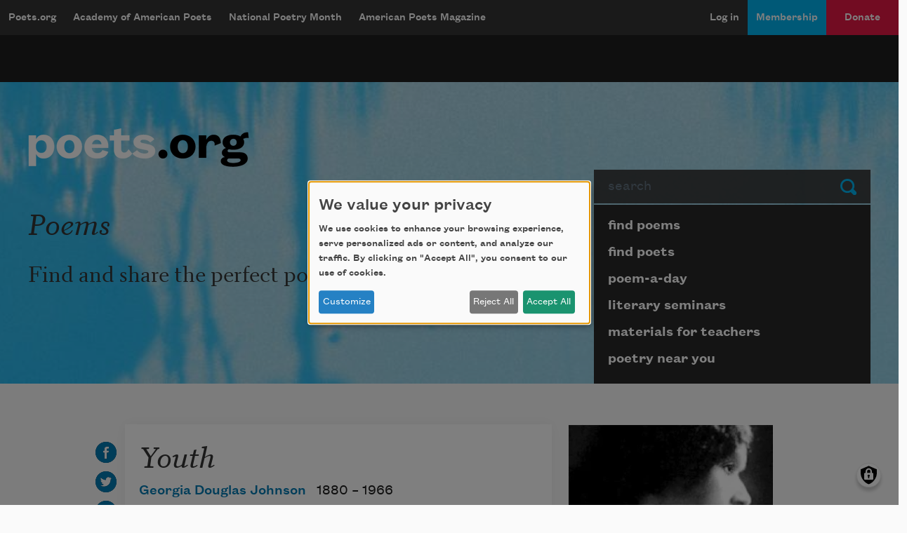

--- FILE ---
content_type: text/html; charset=utf-8
request_url: https://www.google.com/recaptcha/api2/aframe
body_size: 269
content:
<!DOCTYPE HTML><html><head><meta http-equiv="content-type" content="text/html; charset=UTF-8"></head><body><script nonce="b1XxUNRv7GTYbbq2PB6EBQ">/** Anti-fraud and anti-abuse applications only. See google.com/recaptcha */ try{var clients={'sodar':'https://pagead2.googlesyndication.com/pagead/sodar?'};window.addEventListener("message",function(a){try{if(a.source===window.parent){var b=JSON.parse(a.data);var c=clients[b['id']];if(c){var d=document.createElement('img');d.src=c+b['params']+'&rc='+(localStorage.getItem("rc::a")?sessionStorage.getItem("rc::b"):"");window.document.body.appendChild(d);sessionStorage.setItem("rc::e",parseInt(sessionStorage.getItem("rc::e")||0)+1);localStorage.setItem("rc::h",'1769799921944');}}}catch(b){}});window.parent.postMessage("_grecaptcha_ready", "*");}catch(b){}</script></body></html>